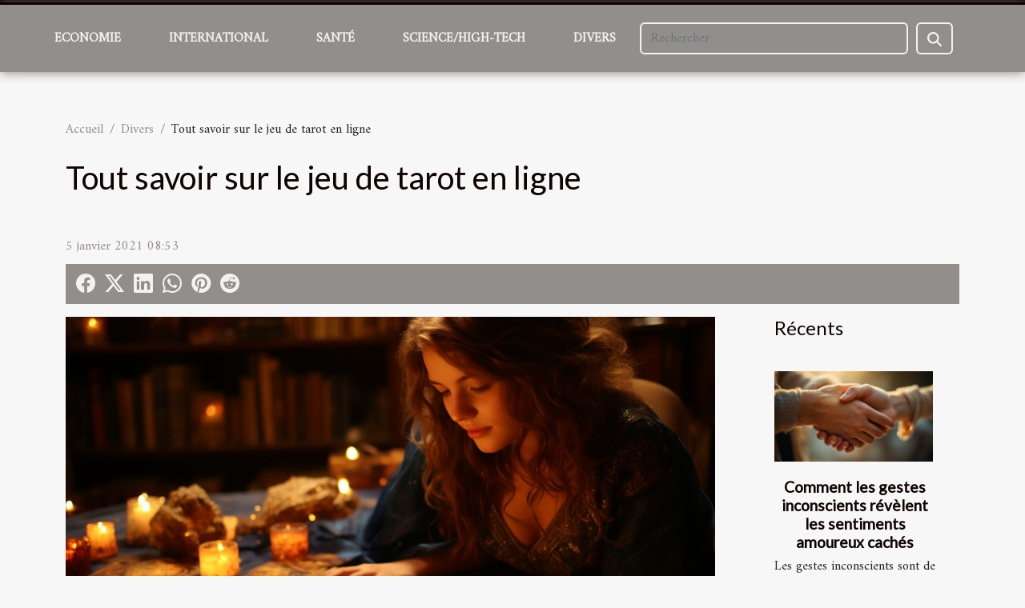

--- FILE ---
content_type: text/html; charset=UTF-8
request_url: https://frichty.com/tout-savoir-sur-le-jeu-de-tarot-en-ligne
body_size: 24247
content:
<!DOCTYPE html>
    <html lang="fr">
<head>
    <meta charset="utf-8">
    <meta name="viewport" content="width=device-width, initial-scale=1">
    <title>Tout savoir sur le jeu de tarot en ligne</title>

<meta name="description" content="">

<meta name="robots" content="all" />
<link rel="icon" type="image/png" href="/favicon.png" />


    <link rel="stylesheet" href="/css/style2.css">
</head>
<body>
    <header>
    <div class="container-fluid fixed-top d-flex justify-content-center">
        <nav class="navbar navbar-expand-xl pt-3">
            <div class="container-fluid">
                <button class="navbar-toggler" type="button" data-bs-toggle="collapse" data-bs-target="#navbarSupportedContent" aria-controls="navbarSupportedContent" aria-expanded="false" aria-label="Toggle navigation">
                    <svg xmlns="http://www.w3.org/2000/svg" fill="currentColor" class="bi bi-list" viewBox="0 0 16 16">
                        <path fill-rule="evenodd" d="M2.5 12a.5.5 0 0 1 .5-.5h10a.5.5 0 0 1 0 1H3a.5.5 0 0 1-.5-.5m0-4a.5.5 0 0 1 .5-.5h10a.5.5 0 0 1 0 1H3a.5.5 0 0 1-.5-.5m0-4a.5.5 0 0 1 .5-.5h10a.5.5 0 0 1 0 1H3a.5.5 0 0 1-.5-.5"></path>
                    </svg>
                </button>
                <div class="collapse navbar-collapse" id="navbarSupportedContent">
                    <ul class="navbar-nav">
                                                    <li class="nav-item">
    <a href="/economie" class="nav-link">Economie</a>
    </li>
                                    <li class="nav-item">
    <a href="/international" class="nav-link">International</a>
    </li>
                                    <li class="nav-item">
    <a href="/sante" class="nav-link">Santé</a>
    </li>
                                    <li class="nav-item">
    <a href="/sciencehigh-tech" class="nav-link">Science/High-Tech</a>
    </li>
                                    <li class="nav-item">
    <a href="/divers" class="nav-link">Divers</a>
    </li>
                            </ul>
                    <form class="d-flex" role="search" method="get" action="/search">
    <input type="search" class="form-control"  name="q" placeholder="Rechercher" aria-label="Rechercher"  pattern=".*\S.*" required>
    <button type="submit" class="btn">
        <svg xmlns="http://www.w3.org/2000/svg" width="18px" height="18px" fill="currentColor" viewBox="0 0 512 512">
                    <path d="M416 208c0 45.9-14.9 88.3-40 122.7L502.6 457.4c12.5 12.5 12.5 32.8 0 45.3s-32.8 12.5-45.3 0L330.7 376c-34.4 25.2-76.8 40-122.7 40C93.1 416 0 322.9 0 208S93.1 0 208 0S416 93.1 416 208zM208 352a144 144 0 1 0 0-288 144 144 0 1 0 0 288z"/>
                </svg>
    </button>
</form>
                </div>
            </div>
        </nav>
    </div>
</header>
<div class="container">
        <nav aria-label="breadcrumb"
               style="--bs-breadcrumb-divider: '/';" >
            <ol class="breadcrumb">
                <li class="breadcrumb-item"><a href="/">Accueil</a></li>
                                    <li class="breadcrumb-item  active ">
                        <a href="/divers" title="Divers">Divers</a>                    </li>
                                <li class="breadcrumb-item">
                    Tout savoir sur le jeu de tarot en ligne                </li>
            </ol>
        </nav>
    </div>
<div class="container-fluid">
    <main class="container sidebar-default mt-2">
        <div class="row">

                            <h1>
                    Tout savoir sur le jeu de tarot en ligne                </h1>
            
            <fieldset><time datetime="2021-01-05 08:53:23">5 janvier 2021 08:53</time>                <ul>
                    <li><a href="https://www.facebook.com/sharer.php?u=https://frichty.com/tout-savoir-sur-le-jeu-de-tarot-en-ligne" rel="nofollow" target="_blank"><i class="social-facebook"></i></a></li>
                    <li><a href="https://twitter.com/share?url=https://frichty.com/tout-savoir-sur-le-jeu-de-tarot-en-ligne&amp;text=Tout savoir sur le jeu de tarot en ligne" rel="nofollow" target="_blank"><i class="social-twitter"></i></a></li>
                    <li><a href="https://www.linkedin.com/shareArticle?url=https://frichty.com/tout-savoir-sur-le-jeu-de-tarot-en-ligne&amp;title=Tout savoir sur le jeu de tarot en ligne" rel="nofollow" target="_blank"><i class="social-linkedin"></i></a></li>
                    <li><a href="https://api.whatsapp.com/send?text=Tout savoir sur le jeu de tarot en ligne&amp;https://frichty.com/tout-savoir-sur-le-jeu-de-tarot-en-ligne" rel="nofollow" target="_blank"><i class="social-whatsapp"></i></a></li>
                    <li><a href="https://pinterest.com/pin/create/bookmarklet/?media=/images/tout-savoir-sur-le-jeu-de-tarot-en-ligne.jpeg&amp;url=https://frichty.com/tout-savoir-sur-le-jeu-de-tarot-en-ligne&amp;is_video=0&amp;description=Tout savoir sur le jeu de tarot en ligne" rel="nofollow" target="_blank"><i class="social-pinterest"></i></a></li>
                    <li><a href="https://reddit.com/submit?url=https://frichty.com/tout-savoir-sur-le-jeu-de-tarot-en-ligne&amp;title=Tout savoir sur le jeu de tarot en ligne" rel="nofollow" target="_blank"><i class="social-reddit"></i></a></li>
            </ul></fieldset>
            <div class="col-lg-9 order-1 order-lg-2 col-12 main">
                <img class="img-fluid" src="/images/tout-savoir-sur-le-jeu-de-tarot-en-ligne.jpeg" alt="Tout savoir sur le jeu de tarot en ligne">                                <article class="container main" ><div><p>De nombreuses personnes aiment jouer dans les casinos à des heures creuses. Parallèlement, un certain nombre de jeux font la fierté de ces adeptes des casinos. L’un des jeux les plus emblématiques pour eux demeure celui de tarot. De nos jours, il a énormément évolué et peut se jouer de manière gratuite à volonté. Sans plus attendre, essayons d’en savoir un peu plus sur le jeu de tarot en version gratuite.</p>
<h2 id="anchor_0">Pourquoi jouer au jeu de tarot gratuitement ?</h2>
<p>Le jeu de tarot présente quelques facettes que les novices ne peuvent connaître. Ce jeu de casino, <a href="https://www.jouerautarotgratuit.com/">découvrez le ici</a> sous un angle virtuel. Depuis un moment, vous êtes en mesure de jouer au jeu de tarot en restant à votre domicile. Il faut dire qu’il s’agit là d’une aubaine qui a su conquérir des milliers de fans à travers le monde. En plus, d’innombrables avantages découlent de la mise sur pied de ce jeu : le tarot en ligne.</p>
<p>En effet, grâce au jeu de tarot en ligne, les joueurs arrivent à se perfectionner. C’est par exemple le cas d’une multitude de personnes qui ont appris le jeu de tarot grâce à cette plateforme. Avec le tarot en ligne et gratuitement accessible, vous êtes en mesure de mesurer votre niveau. En d’autres termes, vous êtes en mesure de jouer avec des adversaires à travers le monde. De nouvelles techniques vous sont ainsi dévoilées. Cela rehausse également votre niveau en tarot. La cerise sur le gâteau est que les prérequis de ces jeux de tarot sont à votre portée.</p>
<h2 id="anchor_1">Que faut-il retenir du jeu de tarot ?</h2>
<p>Comme la majorité des jeux, certaines règles sont indispensables pour être un bon joueur. En ce qui concerne ce jeu de tarot, certaines notions sont spécifiques au tarot basique à celui ascenseur. Quant aux autres, elles concernent le tarot jouable à 2, à 3, à 5 et même à 6. Avec un tel nombre de joueurs, il est logique que le jeu de tarot cache beaucoup de secrets.</p><div></article>            </div>
            <aside class="col-lg-3 order-2 order-lg-2 col-12 aside-right">
                <div class="list-flat-img">
                    <h2>Récents</h2>                            <section>

                    <figure><a href="/comment-les-gestes-inconscients-revelent-les-sentiments-amoureux-caches" title="Comment les gestes inconscients révèlent les sentiments amoureux cachés"><img class="d-block w-100" src="/images/comment-les-gestes-inconscients-revelent-les-sentiments-amoureux-caches.jpeg" alt="Comment les gestes inconscients révèlent les sentiments amoureux cachés"></a></figure>                    
                    <div>
                        <h3><a href="/comment-les-gestes-inconscients-revelent-les-sentiments-amoureux-caches" title="Comment les gestes inconscients révèlent les sentiments amoureux cachés">Comment les gestes inconscients révèlent les sentiments amoureux cachés</a></h3>                        <div>  
Les gestes inconscients sont de véritables fenêtres sur les émotions, souvent plus révélateurs...</div>                    </div>
                </section>
                            <section>

                    <figure><a href="/revitaliser-le-patrimoine-mobilier-techniques-et-benefices" title="Revitaliser le patrimoine mobilier : Techniques et bénéfices"><img class="d-block w-100" src="/images/revitaliser-le-patrimoine-mobilier-techniques-et-benefices.jpg" alt="Revitaliser le patrimoine mobilier : Techniques et bénéfices"></a></figure>                    
                    <div>
                        <h3><a href="/revitaliser-le-patrimoine-mobilier-techniques-et-benefices" title="Revitaliser le patrimoine mobilier : Techniques et bénéfices">Revitaliser le patrimoine mobilier : Techniques et bénéfices</a></h3>                        <div>Redécouvrir la valeur des biens anciens, c’est aussi leur offrir une seconde vie grâce à des...</div>                    </div>
                </section>
                            <section>

                    <figure><a href="/secrets-pour-choisir-les-meilleurs-themes-de-fete-pour-celebrer-une-naissance" title="Secrets pour choisir les meilleurs thèmes de fête pour célébrer une naissance"><img class="d-block w-100" src="/images/secrets-pour-choisir-les-meilleurs-themes-de-fete-pour-celebrer-une-naissance.jpg" alt="Secrets pour choisir les meilleurs thèmes de fête pour célébrer une naissance"></a></figure>                    
                    <div>
                        <h3><a href="/secrets-pour-choisir-les-meilleurs-themes-de-fete-pour-celebrer-une-naissance" title="Secrets pour choisir les meilleurs thèmes de fête pour célébrer une naissance">Secrets pour choisir les meilleurs thèmes de fête pour célébrer une naissance</a></h3>                        <div>
Accueillir un nouveau-né est un moment exceptionnel qui mérite une célébration à la hauteur de...</div>                    </div>
                </section>
                                    </div>
            </aside>
        </div>
        <div class="container pages-list-default">
        <h2>Similaire</h2>                    <section>
                <div class="row">
                    <div class="col-sm-3">
                        <a href="/secrets-pour-choisir-les-meilleurs-themes-de-fete-pour-celebrer-une-naissance" title="Secrets pour choisir les meilleurs thèmes de fête pour célébrer une naissance"><img class="float-start img-fluid" src="/images/secrets-pour-choisir-les-meilleurs-themes-de-fete-pour-celebrer-une-naissance.jpg" alt="Secrets pour choisir les meilleurs thèmes de fête pour célébrer une naissance"></a>                    </div>
                    <div class="col-sm-9 "> 
                        <h3><a href="/secrets-pour-choisir-les-meilleurs-themes-de-fete-pour-celebrer-une-naissance" title="Secrets pour choisir les meilleurs thèmes de fête pour célébrer une naissance">Secrets pour choisir les meilleurs thèmes de fête pour célébrer une naissance</a></h3>                        <time datetime="2025-11-25 21:48:08">25 novembre 2025 21:48</time>                        <div>
Accueillir un nouveau-né est un moment exceptionnel qui mérite une célébration à la hauteur de l’événement. Trouver le thème idéal pour une fête de naissance peut sembler complexe, cependant il existe des astuces pour transformer cette étape en un jeu d’enfant. Cet article dévoile des secrets pour vous guider dans le choix du meilleur univers festif, afin de marquer les esprits et créer des souvenirs inoubliables. Découvrez dans les paragraphes suivants des conseils essentiels, des tendances actuelles et des idées originales pour organiser une fête unique.
Choisir un thème intemporel
Opter pour un thème indémodable lors d’une fête de naissance offre de nombreux avantages à l’organisateur soucieux de créer un événement mémorable. Un choix judicieux garantit une décoration cohérente et...<!--    <time datetime="2025-11-25 21:48:08">25 novembre 2025 21:48</time> --></div>                                            </div>
                </div>

            </section>
                    <section>
                <div class="row">
                    <div class="col-sm-3">
                        <a href="/comment-organiser-un-evenement-de-karting-inoubliable-pour-votre-equipe" title="Comment organiser un événement de karting inoubliable pour votre équipe ?"><img class="float-start img-fluid" src="/images/comment-organiser-un-evenement-de-karting-inoubliable-pour-votre-equipe.jpg" alt="Comment organiser un événement de karting inoubliable pour votre équipe ?"></a>                    </div>
                    <div class="col-sm-9 "> 
                        <h3><a href="/comment-organiser-un-evenement-de-karting-inoubliable-pour-votre-equipe" title="Comment organiser un événement de karting inoubliable pour votre équipe ?">Comment organiser un événement de karting inoubliable pour votre équipe ?</a></h3>                        <time datetime="2025-10-07 00:38:05">7 octobre 2025 00:38</time>                        <div>
Envie de souder votre équipe autour d’une expérience palpitante et originale ? Organiser un événement de karting peut transformer une simple journée en un souvenir marquant, fédérateur et motivant. Découvrez dans cet article toutes les astuces pour préparer une journée karting inoubliable qui dynamisera votre groupe et renforcera la cohésion. Poursuivez votre lecture pour percer les secrets d’une organisation réussie et inspirer vos collaborateurs.
Choisir le bon circuit
Lors de l’organisation karting pour un événement de team building, le choix du circuit kart doit se faire avec attention pour garantir à la fois la sécurité événement et l’expérience des participants. Portez une vigilance particulière à l’homologation du lieu incentive : un circuit officiellement homologué répondra aux...<!--    <time datetime="2025-10-07 00:38:05">7 octobre 2025 00:38</time> --></div>                                            </div>
                </div>

            </section>
                    <section>
                <div class="row">
                    <div class="col-sm-3">
                        <a href="/optimisation-de-lespace-dans-les-jardins-urbains" title="Optimisation de l&#039;espace dans les jardins urbains"><img class="float-start img-fluid" src="/images/optimisation-de-lespace-dans-les-jardins-urbains.jpeg" alt="Optimisation de l&#039;espace dans les jardins urbains"></a>                    </div>
                    <div class="col-sm-9 "> 
                        <h3><a href="/optimisation-de-lespace-dans-les-jardins-urbains" title="Optimisation de l&#039;espace dans les jardins urbains">Optimisation de l'espace dans les jardins urbains</a></h3>                        <time datetime="2025-08-08 23:48:07">8 août 2025 23:48</time>                        <div>
Dans un contexte urbain où chaque mètre carré compte, aménager un jardin peut sembler complexe. Pourtant, des solutions ingénieuses existent pour tirer profit du moindre espace disponible et créer un véritable havre de verdure en pleine ville. Découvrez les stratégies incontournables pour sublimer votre coin de nature et optimiser chaque centimètre de votre jardin urbain.
Maximiser l’utilisation verticale
Dans un jardin urbain, l’optimisation de l’espace passe souvent par la culture verticale, une stratégie incontournable pour les environnements restreints. L’exploitation des supports muraux, des treillis et des structures modulaires permet non seulement de multiplier les plantations, mais aussi d’embellir les murs souvent laissés inutilisés. Les murs végétalisés constituent une...<!--    <time datetime="2025-08-08 23:48:07">8 août 2025 23:48</time> --></div>                                            </div>
                </div>

            </section>
                    <section>
                <div class="row">
                    <div class="col-sm-3">
                        <a href="/optimiser-lespace-sous-escaliers-pour-un-rangement-deco-et-pratique" title="Optimiser l&#039;espace sous escaliers pour un rangement déco et pratique"><img class="float-start img-fluid" src="/images/optimiser-lespace-sous-escaliers-pour-un-rangement-deco-et-pratique.jpeg" alt="Optimiser l&#039;espace sous escaliers pour un rangement déco et pratique"></a>                    </div>
                    <div class="col-sm-9 "> 
                        <h3><a href="/optimiser-lespace-sous-escaliers-pour-un-rangement-deco-et-pratique" title="Optimiser l&#039;espace sous escaliers pour un rangement déco et pratique">Optimiser l'espace sous escaliers pour un rangement déco et pratique</a></h3>                        <time datetime="2025-06-12 10:00:07">12 juin 2025 10:00</time>                        <div>
Aménager l’espace sous un escalier offre de nombreuses possibilités pour gagner de la place tout en apportant une touche esthétique à votre intérieur. Souvent négligé, cet espace atypique regorge de potentiel pour créer un rangement à la fois pratique et décoratif. Découvrez dans les prochains paragraphes des idées inspirantes et des conseils d’expert pour transformer cet endroit en véritable atout pour votre maison.
Comprendre le potentiel sous l’escalier
L’espace sous escalier, souvent négligé dans l’intérieur, peut pourtant devenir un atout majeur si l’on sait en révéler tout le potentiel. Pour optimiser ce volume, une première étape s’impose : effectuer une analyse méthodique des contraintes techniques. Il convient de mesurer précisément la hauteur sous marche, la profondeur...<!--    <time datetime="2025-06-12 10:00:07">12 juin 2025 10:00</time> --></div>                                            </div>
                </div>

            </section>
                    <section>
                <div class="row">
                    <div class="col-sm-3">
                        <a href="/comment-integrer-le-bois-massif-dans-un-decor-moderne" title="Comment intégrer le bois massif dans un décor moderne ?"><img class="float-start img-fluid" src="/images/comment-integrer-le-bois-massif-dans-un-decor-moderne.jpg" alt="Comment intégrer le bois massif dans un décor moderne ?"></a>                    </div>
                    <div class="col-sm-9 "> 
                        <h3><a href="/comment-integrer-le-bois-massif-dans-un-decor-moderne" title="Comment intégrer le bois massif dans un décor moderne ?">Comment intégrer le bois massif dans un décor moderne ?</a></h3>                        <time datetime="2025-05-05 16:48:21">5 mai 2025 16:48</time>                        <div>
L'alliance du bois massif et du design moderne crée un équilibre harmonieux entre chaleur et minimalisme. Dans un monde où les tendances éphémères laissent place à la recherche d'authenticité et de durabilité, le bois massif s'impose comme un choix de prédilection pour les amateurs de décoration intérieure. Cet écrit explore diverses manières d'intégrer le bois massif dans un décor contemporain, sans compromettre l'élégance et la modernité de l'espace. Découvrez comment marier les textures, les couleurs et les formes pour un intérieur à la fois moderne et intemporel.
Intégration du bois dans les meubles
L'adoption de meubles en bois massif constitue une démarche pertinente pour insuffler un souffle de naturel dans un intérieur au design moderne. La clé réside dans la simplicité des...<!--    <time datetime="2025-05-05 16:48:21">5 mai 2025 16:48</time> --></div>                                            </div>
                </div>

            </section>
                    <section>
                <div class="row">
                    <div class="col-sm-3">
                        <a href="/conseils-pour-preparer-une-seance-photo-de-famille-reussie" title="Conseils pour préparer une séance photo de famille réussie"><img class="float-start img-fluid" src="/images/conseils-pour-preparer-une-seance-photo-de-famille-reussie.jpeg" alt="Conseils pour préparer une séance photo de famille réussie"></a>                    </div>
                    <div class="col-sm-9 "> 
                        <h3><a href="/conseils-pour-preparer-une-seance-photo-de-famille-reussie" title="Conseils pour préparer une séance photo de famille réussie">Conseils pour préparer une séance photo de famille réussie</a></h3>                        <time datetime="2025-04-13 01:48:05">13 avril 2025 01:48</time>                        <div>
Capturer l'essence des liens familiaux à travers l'objectif peut être une expérience enrichissante et mémorable. Une séance photo en famille est plus qu'une simple série de clichés ; c'est la cristallisation de moments précieux et le reflet d'une histoire commune. Cet article se propose de guider chacun dans la préparation de cette aventure visuelle, en mettant en lumière des astuces pour garantir son succès. Laissez-vous inspirer pour immortaliser votre patrimoine familial avec art et authenticité.
Choix du lieu et de l'heure
La sélection d'un cadre idéal est primordiale pour instaurer l'ambiance souhaitée lors d'une séance photo de famille. Prenez en considération la lumière naturelle, l'accessibilité et la signification personnelle du lieu. Privilégiez les heures dorées pour une...<!--    <time datetime="2025-04-13 01:48:05">13 avril 2025 01:48</time> --></div>                                            </div>
                </div>

            </section>
                    <section>
                <div class="row">
                    <div class="col-sm-3">
                        <a href="/explorez-lart-de-lumeshu-histoire-preparation-et-accords-parfaits" title="Explorez l&#039;art de l&#039;umeshu : histoire, préparation et accords parfaits"><img class="float-start img-fluid" src="/images/explorez-lart-de-lumeshu-histoire-preparation-et-accords-parfaits.jpeg" alt="Explorez l&#039;art de l&#039;umeshu : histoire, préparation et accords parfaits"></a>                    </div>
                    <div class="col-sm-9 "> 
                        <h3><a href="/explorez-lart-de-lumeshu-histoire-preparation-et-accords-parfaits" title="Explorez l&#039;art de l&#039;umeshu : histoire, préparation et accords parfaits">Explorez l'art de l'umeshu : histoire, préparation et accords parfaits</a></h3>                        <time datetime="2025-03-29 00:32:07">29 mars 2025 00:32</time>                        <div>
L'umeshu, ce délicieux nectar japonais, est bien plus qu'un simple alcool fruité : c'est un voyage sensoriel au cœur de traditions ancestrales. Cette liqueur, élaborée à partir de prunes japonaises, éveille les papilles avec sa douceur caractéristique et ses subtils arômes. Découvrons ensemble les secrets de sa fabrication, son histoire riche et les façons harmonieuses de l'intégrer dans notre gastronomie. Laissez-vous transporter par la magie de l'umeshu et percez les mystères de cet art délicat.
Histoire de l'umeshu
L'umeshu, cette liqueur traditionnelle japonaise, prend racine dans un passé lointain, où elle était déjà fabriquée et appréciée par de nombreuses générations. Son histoire débute avec la prune japonaise, un fruit au cœur de cette boisson singulière. Au gré des siècles,...<!--    <time datetime="2025-03-29 00:32:07">29 mars 2025 00:32</time> --></div>                                            </div>
                </div>

            </section>
                    <section>
                <div class="row">
                    <div class="col-sm-3">
                        <a href="/qui-contacter-pour-lentretien-dun-chauffage-au-bois-dans-le-maine-et-loire" title="Qui contacter pour l’entretien d’un chauffage au bois dans le Maine et Loire ?"><img class="float-start img-fluid" src="/images/A-2025-03-07-T144335-347.jpg" alt="Qui contacter pour l’entretien d’un chauffage au bois dans le Maine et Loire ?"></a>                    </div>
                    <div class="col-sm-9 "> 
                        <h3><a href="/qui-contacter-pour-lentretien-dun-chauffage-au-bois-dans-le-maine-et-loire" title="Qui contacter pour l’entretien d’un chauffage au bois dans le Maine et Loire ?">Qui contacter pour l’entretien d’un chauffage au bois dans le Maine et Loire ?</a></h3>                        <time datetime="2025-03-07 14:46:02">7 mars 2025 14:46</time>                        <div>Pour l’entretien d’un chauffage au bois, entre les différentes solutions possibles et les exigences techniques, il est essentiel de faire appel à un professionnel qualifié, qui saura vous conseiller, assurer une intervention conforme aux normes et garantir un résultat optimal. Mais à qui s’adresser pour un service fiable et de qualité dans le Maine-et-Loire ? Plusieurs entreprises proposent ce type de prestation, mais certaines se démarquent par leur expertise et leur sérieux. Parmi elles, Les Compagnons Ramoneurs sont une référence incontournable dans la région !Les Compagnons Ramoneurs, une référence pour l’entretien d’un chauffage au bois dans le Maine-et-LoirePour l’entretien d’un chauffage au bois dans le Maine-et-Loire, Les Compagnons Ramoneurs est une société de référence,...<!--    <time datetime="2025-03-07 14:46:02">7 mars 2025 14:46</time> --></div>                                            </div>
                </div>

            </section>
                    <section>
                <div class="row">
                    <div class="col-sm-3">
                        <a href="/comment-marier-les-saveurs-du-saumon-et-de-la-betterave-en-cuisine" title="Comment marier les saveurs du saumon et de la betterave en cuisine"><img class="float-start img-fluid" src="/images/comment-marier-les-saveurs-du-saumon-et-de-la-betterave-en-cuisine.jpg" alt="Comment marier les saveurs du saumon et de la betterave en cuisine"></a>                    </div>
                    <div class="col-sm-9 "> 
                        <h3><a href="/comment-marier-les-saveurs-du-saumon-et-de-la-betterave-en-cuisine" title="Comment marier les saveurs du saumon et de la betterave en cuisine">Comment marier les saveurs du saumon et de la betterave en cuisine</a></h3>                        <time datetime="2024-11-29 21:10:05">29 novembre 2024 21:10</time>                        <div>
La rencontre des saveurs en cuisine peut s'apparenter à une véritable danse, où chaque ingrédient doit trouver sa place pour créer une harmonie parfaite. Le saumon et la betterave, deux produits aux caractéristiques gustatives affirmées, révèlent un potentiel insoupçonné lorsqu'ils sont judicieusement associés. Cet alliage de saveurs, à la fois terre et mer, promet une aventure culinaire inédite. Laissez-vous guider pour découvrir comment marier le goût délicat et riche en oméga-3 du saumon à la douceur sucrée et aux nuances terreuses de la betterave, et révélez le meilleur de ces deux mets dans vos assiettes.
Les accords de base
L'association saumon betterave repose sur une harmonie de goûts où la douceur betterave vient équilibrer l'onctuosité du saumon. Ce mariage culinaire tient aux...<!--    <time datetime="2024-11-29 21:10:05">29 novembre 2024 21:10</time> --></div>                                            </div>
                </div>

            </section>
                    <section>
                <div class="row">
                    <div class="col-sm-3">
                        <a href="/comment-les-residences-etudiantes-modernes-favorisent-la-reussite-scolaire" title="Comment les résidences étudiantes modernes favorisent la réussite scolaire"><img class="float-start img-fluid" src="/images/comment-les-residences-etudiantes-modernes-favorisent-la-reussite-scolaire.jpeg" alt="Comment les résidences étudiantes modernes favorisent la réussite scolaire"></a>                    </div>
                    <div class="col-sm-9 "> 
                        <h3><a href="/comment-les-residences-etudiantes-modernes-favorisent-la-reussite-scolaire" title="Comment les résidences étudiantes modernes favorisent la réussite scolaire">Comment les résidences étudiantes modernes favorisent la réussite scolaire</a></h3>                        <time datetime="2024-10-22 01:16:02">22 octobre 2024 01:16</time>                        <div>
L'environnement dans lequel les étudiants poursuivent leurs études joue un rôle non négligeable dans leur réussite académique. Les résidences étudiantes modernes, avec leurs aménagements et services dédiés, se présentent comme des catalyseurs d'épanouissement et de performance scolaire. Cet texte s'articule autour des manières dont ces espaces de vie sont conçus pour favoriser la concentration, le bien-être et l'interaction sociale, éléments déterminants pour le parcours universitaire des étudiants. Découvrons ensemble comment ces habitats intelligents et adaptés peuvent transformer l'expérience universitaire.
L'importance de l'ergonomie et du confort
L'ergonomie dans les résidences étudiantes joue un rôle prépondérant dans la réussite scolaire des occupants. Un mobilier adapté...<!--    <time datetime="2024-10-22 01:16:02">22 octobre 2024 01:16</time> --></div>                                            </div>
                </div>

            </section>
                    <section>
                <div class="row">
                    <div class="col-sm-3">
                        <a href="/comment-choisir-une-guitare-classique-electro-acoustique-pour-debutants" title="Comment choisir une guitare classique électro-acoustique pour débutants"><img class="float-start img-fluid" src="/images/comment-choisir-une-guitare-classique-electro-acoustique-pour-debutants.jpeg" alt="Comment choisir une guitare classique électro-acoustique pour débutants"></a>                    </div>
                    <div class="col-sm-9 "> 
                        <h3><a href="/comment-choisir-une-guitare-classique-electro-acoustique-pour-debutants" title="Comment choisir une guitare classique électro-acoustique pour débutants">Comment choisir une guitare classique électro-acoustique pour débutants</a></h3>                        <time datetime="2024-09-14 09:44:04">14 septembre 2024 09:44</time>                        <div>
L'entrée dans le monde de la musique s'accompagne souvent de la quête d'un instrument adéquat. Choisir une guitare classique électro-acoustique pour débutant peut s'avérer être un parcours semé d'interrogations. Cet écrit vise à éclairer les futurs guitaristes sur les critères à considérer pour trouver l'instrument qui accompagnera leurs premiers accords et mélodies et les aidera à s'épanouir dans leur pratique musicale.
Comprendre les caractéristiques d'une guitare classique électro-acoustique
Choisir une guitare classique électro-acoustique pour débutants implique de saisir les nuances qui distinguent cet instrument d'une guitare acoustique traditionnelle. La présence d'un transducteur, ou capteur, permet de convertir les vibrations des cordes en signaux électriques. Le...<!--    <time datetime="2024-09-14 09:44:04">14 septembre 2024 09:44</time> --></div>                                            </div>
                </div>

            </section>
                    <section>
                <div class="row">
                    <div class="col-sm-3">
                        <a href="/quelles-sont-les-specificites-des-parfums-de-grasse-pour-bougie-sans-cmr" title="Quelles sont les spécificités des parfums de Grasse pour bougie sans CMR ?"><img class="float-start img-fluid" src="/images/nos-parfums.jpeg" alt="Quelles sont les spécificités des parfums de Grasse pour bougie sans CMR ?"></a>                    </div>
                    <div class="col-sm-9 "> 
                        <h3><a href="/quelles-sont-les-specificites-des-parfums-de-grasse-pour-bougie-sans-cmr" title="Quelles sont les spécificités des parfums de Grasse pour bougie sans CMR ?">Quelles sont les spécificités des parfums de Grasse pour bougie sans CMR ?</a></h3>                        <time datetime="2024-09-06 10:42:02">6 septembre 2024 10:42</time>                        <div>Le parfum de Grasse incarne l'essence même de l'art de la parfumerie. Toutefois, lorsque ces fragrances sont conçues pour des bougies, l'absence de substances classées CMR (Cancérigènes, Mutagènes ou Reprotoxiques) devient un critère primordial. Mais qu'est-ce qui distingue un parfum de Grasse sans CMR de ses concurrents ? Quelles sont les spécificités qui le rendent unique, tout en étant respectueux des normes de sécurité ?Les 5 principales spécificités des parfums de Grasse pour bougie sans CMRLes parfums de Grasse sans CMR se caractérisent par des qualités qui vont bien au-delà de leur simple composition olfactive. Voici cinq spécificités majeures qui les différencient et en font des choix privilégiés pour les créateurs de bougies.Utilisation de matières premières rigoureusement...<!--    <time datetime="2024-09-06 10:42:02">6 septembre 2024 10:42</time> --></div>                                            </div>
                </div>

            </section>
                    <section>
                <div class="row">
                    <div class="col-sm-3">
                        <a href="/les-avantages-de-lisolation-thermique-pour-votre-toit" title="Les avantages de l&#039;isolation thermique pour votre toit"><img class="float-start img-fluid" src="/images/les-avantages-de-lisolation-thermique-pour-votre-toit.jpg" alt="Les avantages de l&#039;isolation thermique pour votre toit"></a>                    </div>
                    <div class="col-sm-9 "> 
                        <h3><a href="/les-avantages-de-lisolation-thermique-pour-votre-toit" title="Les avantages de l&#039;isolation thermique pour votre toit">Les avantages de l'isolation thermique pour votre toit</a></h3>                        <time datetime="2024-08-14 23:00:06">14 août 2024 23:00</time>                        <div>
La toiture représente un élément clé de la performance énergétique d'une habitation. Optimiser son isolation thermique est une démarche qui allie confort intérieur et économies d'énergie. Découvrez, au fil de cet exposé, pourquoi l'investissement dans une bonne isolation de votre toit peut transformer votre expérience de vie tout en participant à la préservation de notre environnement.    
L'importance de l'isolation thermique pour la toiture
La performance énergétique d'une habitation est grandement influencée par la qualité de son isolation thermique de toiture. En effet, une isolation optimale permet de réduire significativement les déperditions thermiques, qui sont les pertes de chaleur s'échappant par le toit. En hiver, cela maintient la chaleur à l'intérieur, augmentant par la...<!--    <time datetime="2024-08-14 23:00:06">14 août 2024 23:00</time> --></div>                                            </div>
                </div>

            </section>
                    <section>
                <div class="row">
                    <div class="col-sm-3">
                        <a href="/exploration-des-tendances-actuelles-et-classiques-des-produits-derives-dans-un-univers-fantastique" title="Exploration des tendances actuelles et classiques des produits dérivés dans un univers fantastique"><img class="float-start img-fluid" src="/images/exploration-des-tendances-actuelles-et-classiques-des-produits-derives-dans-un-univers-fantastique.jpeg" alt="Exploration des tendances actuelles et classiques des produits dérivés dans un univers fantastique"></a>                    </div>
                    <div class="col-sm-9 "> 
                        <h3><a href="/exploration-des-tendances-actuelles-et-classiques-des-produits-derives-dans-un-univers-fantastique" title="Exploration des tendances actuelles et classiques des produits dérivés dans un univers fantastique">Exploration des tendances actuelles et classiques des produits dérivés dans un univers fantastique</a></h3>                        <time datetime="2024-06-10 02:41:50">10 juin 2024 02:41</time>                        <div>
L'univers fantastique est une terre fertile pour l'imagination, où les objets et les artefacts détiennent des pouvoirs insoupçonnés et captivent les esprits de tous âges. À travers les âges, ces mondes ont donné naissance à une pléthore de produits dérivés, devenant ainsi un phénomène culturel et commercial incontournable. Du simple objet de collection à l'accessoire de mode, chaque produit dérivé porte en lui une parcelle de magie et d'aventure. Cet univers, où le réel côtoie le surnaturel, crée des tendances qui évoluent avec le temps tout en s'inspirant des classiques indémodables. Découvrez les influences actuelles et traditionnelles qui façonnent le monde des produits dérivés dans cet univers enchanteur. Plongez dans un monde où la frontière entre la réalité et la fantaisie...<!--    <time datetime="2024-06-10 02:41:50">10 juin 2024 02:41</time> --></div>                                            </div>
                </div>

            </section>
                    <section>
                <div class="row">
                    <div class="col-sm-3">
                        <a href="/les-differentes-utilisations-des-ballons-publicitaires-dans-les-evenements" title="Les différentes utilisations des ballons publicitaires dans les événements"><img class="float-start img-fluid" src="/images/les-differentes-utilisations-des-ballons-publicitaires-dans-les-evenements.jpeg" alt="Les différentes utilisations des ballons publicitaires dans les événements"></a>                    </div>
                    <div class="col-sm-9 "> 
                        <h3><a href="/les-differentes-utilisations-des-ballons-publicitaires-dans-les-evenements" title="Les différentes utilisations des ballons publicitaires dans les événements">Les différentes utilisations des ballons publicitaires dans les événements</a></h3>                        <time datetime="2024-04-26 00:02:06">26 avril 2024 00:02</time>                        <div>
Dans le monde effervescent du marketing et de la communication événementielle, les ballons publicitaires se taillent une place de choix au sein des stratégies visuelles. Ces sphères colorées flottant dans les airs ne sont pas seulement synonymes de festivités, mais aussi de vecteurs publicitaires à fort potentiel. Loin d'être de simples décorations, ils incarnent une manière originale et impactante de capter l'attention, de véhiculer un message et de renforcer l'identité d'une marque. Les organisateurs d'événements exploitent leur polyvalence pour créer des ambiances uniques et mémorables. Ce billet de blog propose une plongée dans l'univers des ballons publicitaires et explore les différentes manières dont ils peuvent être utilisés pour dynamiser tout type d'événement. Laissez-vous...<!--    <time datetime="2024-04-26 00:02:06">26 avril 2024 00:02</time> --></div>                                            </div>
                </div>

            </section>
                    <section>
                <div class="row">
                    <div class="col-sm-3">
                        <a href="/reglementations-et-bonnes-pratiques-pour-lutilisation-des-chambres-froides-dans-lindustrie" title="Réglementations et bonnes pratiques pour l&#039;utilisation des chambres froides dans l&#039;industrie"><img class="float-start img-fluid" src="/images/reglementations-et-bonnes-pratiques-pour-lutilisation-des-chambres-froides-dans-lindustrie.jpg" alt="Réglementations et bonnes pratiques pour l&#039;utilisation des chambres froides dans l&#039;industrie"></a>                    </div>
                    <div class="col-sm-9 "> 
                        <h3><a href="/reglementations-et-bonnes-pratiques-pour-lutilisation-des-chambres-froides-dans-lindustrie" title="Réglementations et bonnes pratiques pour l&#039;utilisation des chambres froides dans l&#039;industrie">Réglementations et bonnes pratiques pour l'utilisation des chambres froides dans l'industrie</a></h3>                        <time datetime="2024-03-22 16:18:05">22 mars 2024 16:18</time>                        <div>
La chambre froide est un élément central des industries nécessitant la conservation de produits à température contrôlée. Elle permet de maintenir la fraîcheur des aliments, l'intégrité des médicaments et la stabilité des composés chimiques. Dans un contexte où la sécurité et la qualité sont des enjeux majeurs, il est vital de comprendre et d'appliquer les réglementations et les bonnes pratiques qui régissent leur utilisation. Ce texte a pour ambition de vous éclairer sur les normes en vigueur et sur les méthodes optimales pour exploiter ces espaces de conservation. Que vous soyez professionnel dans l'agroalimentaire, la pharmacie ou tout autre secteur concerné, une gestion rigoureuse de votre chambre froide est synonyme de garantie de qualité. Plongez dans les lignes qui suivent pour...<!--    <time datetime="2024-03-22 16:18:05">22 mars 2024 16:18</time> --></div>                                            </div>
                </div>

            </section>
                    <section>
                <div class="row">
                    <div class="col-sm-3">
                        <a href="/quelle-est-la-difference-entre-une-regie-davance-et-de-recette" title="Quelle est la différence entre une régie d’avance et de recette ?"><img class="float-start img-fluid" src="/images/quelle-est-la-difference-entre-une-regie-davance-et-de-recette.jpeg" alt="Quelle est la différence entre une régie d’avance et de recette ?"></a>                    </div>
                    <div class="col-sm-9 "> 
                        <h3><a href="/quelle-est-la-difference-entre-une-regie-davance-et-de-recette" title="Quelle est la différence entre une régie d’avance et de recette ?">Quelle est la différence entre une régie d’avance et de recette ?</a></h3>                        <time datetime="2023-12-24 00:00:02">24 décembre 2023 00:00</time>                        <div>Pour toutes sociétés qui se respectent, il est primordial d’avoir un mécanisme financier spécifique pour la gestion des paiements et encaissements d’argent. On distingue donc dans plusieurs entreprises publiques ces mécanismes qui ont pour nom respectif, la régie d’avance et de recette. Découvrez ici la différence qui existe entre ces deux concepts.Qu’est-ce qu’une régie d’avance et de recette ?Les organismes publics pour gérer les paiements et les encaissements d’argent utilisent un mécanisme très efficace. Il s’agit d’une régie d’avance et recette qui permet la collecte des fonds afin de financer les activités de ces organismes.Le fonctionnement de la régie d’avance et de recette est relativement simple. Néanmoins, sur la page https://www.comptactu...<!--    <time datetime="2023-12-24 00:00:02">24 décembre 2023 00:00</time> --></div>                                            </div>
                </div>

            </section>
                    <section>
                <div class="row">
                    <div class="col-sm-3">
                        <a href="/a-quoi-sert-la-plateforme-stopcovid1" title="À quoi sert la plateforme StopCovid19 ?"><img class="float-start img-fluid" src="/images/a-quoi-sert-la-plateforme-stopcovid19.jpeg" alt="À quoi sert la plateforme StopCovid19 ?"></a>                    </div>
                    <div class="col-sm-9 "> 
                        <h3><a href="/a-quoi-sert-la-plateforme-stopcovid1" title="À quoi sert la plateforme StopCovid19 ?">À quoi sert la plateforme StopCovid19 ?</a></h3>                        <time datetime="2023-10-30 16:24:31">30 octobre 2023 16:24</time>                        <div>Il est indéniable que le Covid-19 est une vilaine maladie qui a causé beaucoup de dommages dans tout le monde entier. Pour freiner sa propagation, plusieurs mesures efficaces ont été prises par les gouvernements afin de protéger les habitants. On n’en dira pas moins du gouvernement Français qui est très sensible à la santé et au bien-être de sa population. En effet, hormis le confinement, une plateforme dénommée StopCovid19 a été mise en place en France depuis l’avènement du Coronavirus. À quoi sert cette plateforme ?
StopCovid19, une plateforme multi-acteurs crée pour lutter contre le Coronavirus
Face à la situation sanitaire qui tourmente le monde depuis la fin de l’année 2019, les professionnels de la santé à divers niveaux ont installé la plateforme StopCovid19. Elle a pour but...<!--    <time datetime="2023-10-30 16:24:31">30 octobre 2023 16:24</time> --></div>                                            </div>
                </div>

            </section>
                    <section>
                <div class="row">
                    <div class="col-sm-3">
                        <a href="/pourquoi-utiliser-un-purificateur-dair" title="Pourquoi utiliser un purificateur d’air ?"><img class="float-start img-fluid" src="/images/pourquoi-utiliser-un-purificateur-dair.jpg" alt="Pourquoi utiliser un purificateur d’air ?"></a>                    </div>
                    <div class="col-sm-9 "> 
                        <h3><a href="/pourquoi-utiliser-un-purificateur-dair" title="Pourquoi utiliser un purificateur d’air ?">Pourquoi utiliser un purificateur d’air ?</a></h3>                        <time datetime="2023-10-30 16:24:30">30 octobre 2023 16:24</time>                        <div>La pollution de l’environnement n’est rien comparée à la pollution dans laquelle vous vivez chez vous. Cela veut tout simplement signifier que l’air respiré dans votre maison peut être plus pollué que l’air du dehors. C’est donc dans l’optique de vous aider à avoir un environnement sain que les purificateurs d’air ont été créés. Quelle est alors l’utilité d’un purificateur d’air ? Découvrez-le ici.
Importance de l’utilisation d’un purificateur d’air
Un purificateur d’air est un appareil dont l’utilisation est destinée à résoudre les problèmes de pollutions domestiques et industrielles. Il sert ainsi à purifier l’air d’une pièce en absorbant ou en filtrant une grande partie des produits polluants qu’ils renferment. Vous devriez donc faire très attention, car ces polluants peuvent être...<!--    <time datetime="2023-10-30 16:24:30">30 octobre 2023 16:24</time> --></div>                                            </div>
                </div>

            </section>
                    <section>
                <div class="row">
                    <div class="col-sm-3">
                        <a href="/que-faut-il-savoir-sur-happytal" title="Que faut-il savoir sur happytal ?"><img class="float-start img-fluid" src="/images/que-faut-il-savoir-sur-happytal.jpeg" alt="Que faut-il savoir sur happytal ?"></a>                    </div>
                    <div class="col-sm-9 "> 
                        <h3><a href="/que-faut-il-savoir-sur-happytal" title="Que faut-il savoir sur happytal ?">Que faut-il savoir sur happytal ?</a></h3>                        <time datetime="2023-10-30 16:24:28">30 octobre 2023 16:24</time>                        <div>Lorsque le corps humain est affaibli à cause d’une maladie ou d’un quelconque accident, une hospitalisation est indispensable pour la récupération du corps. Mais le temps d’hospitalisation n’est souvent pas un moment agréable. Alors pour vous accompagner pendant vos périodes d’hospitalisation, une entreprise est mise sur pied pour vous porter assistance pendant et après l’hospitalisation. Vous aurez dans cet article des informations nécessaires pour vous permettre de mieux connaître happytal.
Qu’est-ce happytal ?
Né en France depuis 2013, happytal
est une entreprise qui se retrouve déjà dans plus de 22 hôpitaux de la France. Le principe premier de happytal est de mettre en place une plateforme centralisée sur la mise à disposition de nombreux services pour les patients, leur entourage...<!--    <time datetime="2023-10-30 16:24:28">30 octobre 2023 16:24</time> --></div>                                            </div>
                </div>

            </section>
                    <section>
                <div class="row">
                    <div class="col-sm-3">
                        <a href="/bora-bora-est-elle-vraiment-une-destination-de-rev" title="Bora Bora est-elle vraiment une destination de rêve ?"><img class="float-start img-fluid" src="/images/bora-bora-est-elle-vraiment-une-destination-de-reve.jpg" alt="Bora Bora est-elle vraiment une destination de rêve ?"></a>                    </div>
                    <div class="col-sm-9 "> 
                        <h3><a href="/bora-bora-est-elle-vraiment-une-destination-de-rev" title="Bora Bora est-elle vraiment une destination de rêve ?">Bora Bora est-elle vraiment une destination de rêve ?</a></h3>                        <time datetime="2023-10-30 16:24:27">30 octobre 2023 16:24</time>                        <div>Bora Bora était un volcan, il y a 13 millions d’années. Aujourd’hui, cette île est l’une des plus magnifiques du monde. Pour beaucoup, la beauté de cette île est la raison principale pour laquelle il faut la découvrir. Mais cela suffit-il pour investir dans un voyage à Bora Bora ?
Un paradis sur l’eau
Dès l’arrivée sur les abords de l’île, on voit l’eau défiler. Elle est claire, limpide aux reflets émeraude. En avion, on voit les camaïeus de bleu et de verts se distinguer parfaitement. Mais pour en profiter au maximum, les habitants de l’île ont trouvé une solution parfaite. Il s’agit des hôtels sur pilotis. La beauté du lagon associée au luxe des habitations sur pilotis ont fait de Bora bora la destination la plus romantique de la Polynésie. Dès le réveil, vous pouvez ouvrir votre porte...<!--    <time datetime="2023-10-30 16:24:27">30 octobre 2023 16:24</time> --></div>                                            </div>
                </div>

            </section>
                    <section>
                <div class="row">
                    <div class="col-sm-3">
                        <a href="/maison-de-retraite-comment-choisir" title="Maison de retraite : comment choisir ?"><img class="float-start img-fluid" src="/images/maison-de-retraite-comment-choisir.jpg" alt="Maison de retraite : comment choisir ?"></a>                    </div>
                    <div class="col-sm-9 "> 
                        <h3><a href="/maison-de-retraite-comment-choisir" title="Maison de retraite : comment choisir ?">Maison de retraite : comment choisir ?</a></h3>                        <time datetime="2023-10-30 16:24:23">30 octobre 2023 16:24</time>                        <div>Une maison de retraite est la solution adéquate pour un parent ou toute autre personne âgée dont on ne peut plus prendre suffisamment soin à cause des occupations diverses et surtout de son état. Il en existe plusieurs avec des caractéristiques et des prestations variées. Il convient donc de faire un choix qui correspond aux besoins du retraité. Comment choisir une maison de retraite ? La réponse se trouve ici.
Le type de maison de retraite : les besoins du retraité
Avant de choisir une maison de retraite, il est nécessaire d’évaluer le degré d’autonomie de la personne âgée. Plus elle est âgée, plus elle aura besoin d’assistance. Dans ce cas, les maisons adaptées sont :
&#8211; Les maisons de retraite médicalisées (EHPAD) : pour les personnes âgées handicapées ou ayant une forte...<!--    <time datetime="2023-10-30 16:24:23">30 octobre 2023 16:24</time> --></div>                                            </div>
                </div>

            </section>
                    <section>
                <div class="row">
                    <div class="col-sm-3">
                        <a href="/comment-bien-decorer-sa-maison-modern" title="Comment bien décorer sa maison moderne ?"><img class="float-start img-fluid" src="/images/comment-bien-decorer-sa-maison-moderne.jpg" alt="Comment bien décorer sa maison moderne ?"></a>                    </div>
                    <div class="col-sm-9 "> 
                        <h3><a href="/comment-bien-decorer-sa-maison-modern" title="Comment bien décorer sa maison moderne ?">Comment bien décorer sa maison moderne ?</a></h3>                        <time datetime="2023-10-30 16:24:18">30 octobre 2023 16:24</time>                        <div>Pour bien se sentir chez soi, il est nécessaire de bien décorer sa maison. Du choix des meubles jusqu’au choix des rideaux, la décoration doit être faite de façon minutieuse. Elle nécessite encore plus de minutie lorsqu’il s’agit de la décoration de l’intérieur de votre maison. Dans cet article vous découvrirez comment faire une bonne décoration qui vous fera vous sentir très allaise chez vous.
Quel type de décoration choisir pour votre maison moderne ?
La décoration de sa maison nécessite beaucoup d’attention. Si vous visitez ici, vous découvrirez quelques astuces pour bien décorer votre maison. La décoration ne prend pas seulement en compte l’intérieur de la maison. Mais aussi l’extérieur. Les fleurs, les canapés sur la terrasse, les rideaux, et même l’état de la maison sont autant de...<!--    <time datetime="2023-10-30 16:24:18">30 octobre 2023 16:24</time> --></div>                                            </div>
                </div>

            </section>
                    <section>
                <div class="row">
                    <div class="col-sm-3">
                        <a href="/tout-savoir-sur-lutilite-dune-affiche-carte-du-mond" title="Tout savoir sur l’utilité d’une affiche carte du monde"><img class="float-start img-fluid" src="/images/tout-savoir-sur-lutilite-dune-affiche-carte-du-monde.jpg" alt="Tout savoir sur l’utilité d’une affiche carte du monde"></a>                    </div>
                    <div class="col-sm-9 "> 
                        <h3><a href="/tout-savoir-sur-lutilite-dune-affiche-carte-du-mond" title="Tout savoir sur l’utilité d’une affiche carte du monde">Tout savoir sur l’utilité d’une affiche carte du monde</a></h3>                        <time datetime="2023-10-30 16:24:18">30 octobre 2023 16:24</time>                        <div>À la recherche d’un élément décoratif, la carte du monde est sans doute ce qu’il vous faut. Quelle soit en version colorée ou vintage, elle vous apportera une esthétique et rendra votre environnement très resplendi. Rassurez-vous, vous avez la possibilité de trouver plusieurs modèles sans que vous n’ayez nullement à dépenser assez d’argent. La suite dans cet article.
Pourquoi choisir une carte du monde ?
Tout comme certains sont attirés par le globe terrestre, c’est de la même manière que d’autres préfèrent la carte du monde qui d’ailleurs est abordable. Il vous suffit de voir le site et vous verrez plusieurs références qui sont plus ou moins ludiques en fonction des acquéreurs. En effet en dehors de servir de cadre d’apprentissage pour les enfants, la carte du monde permet de décorer...<!--    <time datetime="2023-10-30 16:24:18">30 octobre 2023 16:24</time> --></div>                                            </div>
                </div>

            </section>
                    <section>
                <div class="row">
                    <div class="col-sm-3">
                        <a href="/comment-recuperer-son-compte-amazon-bloqu" title="Comment récupérer son compte Amazon bloqué ?"><img class="float-start img-fluid" src="/images/comment-recuperer-son-compte-amazon-bloque.jpeg" alt="Comment récupérer son compte Amazon bloqué ?"></a>                    </div>
                    <div class="col-sm-9 "> 
                        <h3><a href="/comment-recuperer-son-compte-amazon-bloqu" title="Comment récupérer son compte Amazon bloqué ?">Comment récupérer son compte Amazon bloqué ?</a></h3>                        <time datetime="2023-10-30 16:24:14">30 octobre 2023 16:24</time>                        <div>Comme la plupart des comptes de réseau social existant aujourd’hui, les comptes Amazon sont également capables de faire face à des blocages qui interrompent totalement leurs utilisations. Néanmoins, il existe un procédé pour les débloqués dont beaucoup n’ont pas connaissance. Vous avez un compte vendeur Amazon qui est bloqué et vous ne savez comment procéder pour son déblocage ? Voici pour vous une petite astuce à mettre en pratique afin d’avoir satisfaction.

Les différents types de blocages de compte sur Amazon
Lorsque votre compte amazon est bloqué, vous devez savoir que cela ne peut être effectif que dans deux cas. Soit il est suspendu par le site de façon temporaire soit il est définitivement banni par le site. En effet, lorsque votre compte est suspendu il vous est totalement...<!--    <time datetime="2023-10-30 16:24:14">30 octobre 2023 16:24</time> --></div>                                            </div>
                </div>

            </section>
                    <section>
                <div class="row">
                    <div class="col-sm-3">
                        <a href="/quels-sont-les-processus-pour-acceder-a-un-e-visa-pour-la-russi" title="QUELS SONT LES PROCESSUS POUR ACCÉDER À UN E-VISA POUR LA RUSSIE ?"><img class="float-start img-fluid" src="/images/quels-sont-les-processus-pour-acceder-a-un-e-visa-pour-la-russie.jpg" alt="QUELS SONT LES PROCESSUS POUR ACCÉDER À UN E-VISA POUR LA RUSSIE ?"></a>                    </div>
                    <div class="col-sm-9 "> 
                        <h3><a href="/quels-sont-les-processus-pour-acceder-a-un-e-visa-pour-la-russi" title="QUELS SONT LES PROCESSUS POUR ACCÉDER À UN E-VISA POUR LA RUSSIE ?">QUELS SONT LES PROCESSUS POUR ACCÉDER À UN E-VISA POUR LA RUSSIE ?</a></h3>                        <time datetime="2023-10-30 16:24:10">30 octobre 2023 16:24</time>                        <div>Que nous l’acceptions ou pas, la croissance technologique facilite beaucoup de processus dans la vie d’un homme. Autrefois, acquérir un visa constituait une accumulation de soucis et de tracasseries sans parler des déplacements perpétuels. Mais avec le développement technologique que connaît notre époque, il est possible de disposer d’un visa même en étant à la maison. Et ce n’est pas n’importe quel visa. Il s’agit d’un visa électronique dont le pouvoir d’utilisation s’étend dans presque tous les pays développés comme la Russie. Découvrez dans cette rubrique, les procédures à suivre pour accéder à l’e-visa russe.
DEMANDE PERSONNELLE
Désigné e-visa, le visa électronique facilite le développement du secteur touristique. Les procédures sont aussi simples que vous ne pourriez l’imaginer. Si...<!--    <time datetime="2023-10-30 16:24:10">30 octobre 2023 16:24</time> --></div>                                            </div>
                </div>

            </section>
                    <section>
                <div class="row">
                    <div class="col-sm-3">
                        <a href="/labattage-dun-arbre-comment-procede-un-professionnel" title="L’abattage d’un arbre : comment procède un professionnel ?"><img class="float-start img-fluid" src="/images/labattage-dun-arbre-comment-procede-un-professionnel.jpeg" alt="L’abattage d’un arbre : comment procède un professionnel ?"></a>                    </div>
                    <div class="col-sm-9 "> 
                        <h3><a href="/labattage-dun-arbre-comment-procede-un-professionnel" title="L’abattage d’un arbre : comment procède un professionnel ?">L’abattage d’un arbre : comment procède un professionnel ?</a></h3>                        <time datetime="2023-10-30 16:24:09">30 octobre 2023 16:24</time>                        <div>Quand un arbre devient encombrant, trop gênant ou dévastateur au cœur d’une propriété, on est appelé à l’abattre. Mais pour y parvenir, il faut l’intervention d’un professionnel. Comment procède alors un professionnel pour abattre d’un arbre ? On vous en parle dans cet article.
L’avantage de faire abattre un arbre par une entreprise spécialisée
L’abattage d’un arbre n’est pas un travail à prendre à la légère. Avant de le faire, il existe plusieurs points à prendre en considération comme les infrastructures environnantes, votre propre habitation et celle du voisin, de même que d’autres informations à découvrir sur le lien. Ainsi donc, pour éviter tout désagrément, l’idéal serait de fait appel à une des entreprises spécialisées dans le domaine. Elles disposent non seulement du parfait...<!--    <time datetime="2023-10-30 16:24:09">30 octobre 2023 16:24</time> --></div>                                            </div>
                </div>

            </section>
                    <section>
                <div class="row">
                    <div class="col-sm-3">
                        <a href="/start-up-quest-ce-que-cest" title="Start-up: qu’est-ce que c’est ?"><img class="float-start img-fluid" src="/images/start-up-quest-ce-que-cest.jpeg" alt="Start-up: qu’est-ce que c’est ?"></a>                    </div>
                    <div class="col-sm-9 "> 
                        <h3><a href="/start-up-quest-ce-que-cest" title="Start-up: qu’est-ce que c’est ?">Start-up: qu’est-ce que c’est ?</a></h3>                        <time datetime="2023-10-30 16:24:07">30 octobre 2023 16:24</time>                        <div>Dans le secteur financier, tout est basé sur la détermination du risque. Mais les incertitudes peuvent rendre difficile son évaluation. C’est justement ce qui a favorisé l’apparition des startups. Dans cet article, nous apporterons les connaissances nécessaires à la compréhension d’une startup.
Startup : signification et divergences avec une entreprise classique
De façon littérale, on la traduit comme une entreprise qui démarre. Cela met en exergue son aspect expérimental. On peut la définir comme une firme d’essayage, à la quête d’un business à déployer sur une grande échelle. En effet, l’entreprise et la startup ne fonctionnent pas suivant un même modèle et n’ont pas les mêmes buts. Ainsi, le premier élabore des plans de production et de mise à disposition du produit afin de...<!--    <time datetime="2023-10-30 16:24:07">30 octobre 2023 16:24</time> --></div>                                            </div>
                </div>

            </section>
                    <section>
                <div class="row">
                    <div class="col-sm-3">
                        <a href="/conception-et-installation-de-pergolas-sur-mesure-a-toulouse-un-regard-sur-lartisanat-et-la-tendance" title="Conception et installation de pergolas sur mesure à Toulouse: un regard sur l&#039;artisanat et la tendance"><img class="float-start img-fluid" src="/images/conception-et-installation-de-pergolas-sur-mesure-a-toulouse-un-regard-sur-lartisanat-et-la-tendance.jpeg" alt="Conception et installation de pergolas sur mesure à Toulouse: un regard sur l&#039;artisanat et la tendance"></a>                    </div>
                    <div class="col-sm-9 "> 
                        <h3><a href="/conception-et-installation-de-pergolas-sur-mesure-a-toulouse-un-regard-sur-lartisanat-et-la-tendance" title="Conception et installation de pergolas sur mesure à Toulouse: un regard sur l&#039;artisanat et la tendance">Conception et installation de pergolas sur mesure à Toulouse: un regard sur l'artisanat et la tendance</a></h3>                        <time datetime="2023-10-24 22:36:04">24 octobre 2023 22:36</time>                        <div>
La conception et l&rsquo;installation de pergolas sur mesure à Toulouse allient le charme de l&rsquo;artisanat traditionnel et les tendances contemporaines. Le choix d&rsquo;une pergola personnalisée ajoute non seulement une valeur esthétique à votre espace extérieur, mais offre également une fonctionnalité pratique. En tant que prolongement de votre maison, une pergola bien construite peut améliorer votre confort de vie, augmenter la valeur de votre propriété et vous offrir un espace extérieur où vous pouvez vous détendre et vous divertir. Explorons ensemble les aspects essentiels de la conception et de l&rsquo;installation de pergolas sur mesure à Toulouse.

Comprendre les pergolas sur mesure
Les pergolas sur mesure sont des structures architecturales extérieures, souvent conçues pour...<!--    <time datetime="2023-10-24 22:36:04">24 octobre 2023 22:36</time> --></div>                                            </div>
                </div>

            </section>
                    <section>
                <div class="row">
                    <div class="col-sm-3">
                        <a href="/pourquoi-choisir-learnyclub-pour-se-former" title="Pourquoi choisir LearnyClub pour se former ?"><img class="float-start img-fluid" src="/images/pourquoi-choisir-learnyclub-pour-se-former.png" alt="Pourquoi choisir LearnyClub pour se former ?"></a>                    </div>
                    <div class="col-sm-9 "> 
                        <h3><a href="/pourquoi-choisir-learnyclub-pour-se-former" title="Pourquoi choisir LearnyClub pour se former ?">Pourquoi choisir LearnyClub pour se former ?</a></h3>                        <time datetime="2023-07-21 04:18:02">21 juillet 2023 04:18</time>                        <div>Que vous soyez particulier ou entreprise travaillant en ligne, il est impératif que vous maîtrisez un certain nombre de compétences indispensables relatif à votre domaine. Notamment, le référencement naturel, l’automatisation, l’intelligence artificielle, etc. Ces différentes compétences sont accessibles grâce à des formations particulière que seules quelques plateformes fiables peuvent vous donner. Parmi celles-ci figure LearnyClub, l’une des meilleures. Pourquoi choisir LearnyClub pour se faire former&nbsp;? Lisez la suite de cet article pour en savoir davantage.&nbsp;
Les meilleurs programmes et les meilleurs coachs&nbsp;
Le LearnyClub est une plateforme qui est dédiée principalement au cours en ligne. Il permet aux utilisateurs d’apprendre et de maîtriser plusieurs compétences...<!--    <time datetime="2023-07-21 04:18:02">21 juillet 2023 04:18</time> --></div>                                            </div>
                </div>

            </section>
                    <section>
                <div class="row">
                    <div class="col-sm-3">
                        <a href="/comment-bien-decorer-son-interieur" title="*Comment bien décorer son intérieur ?"><img class="float-start img-fluid" src="/images/comment-bien-decorer-son-interieur.jpeg" alt="*Comment bien décorer son intérieur ?"></a>                    </div>
                    <div class="col-sm-9 "> 
                        <h3><a href="/comment-bien-decorer-son-interieur" title="*Comment bien décorer son intérieur ?">*Comment bien décorer son intérieur ?</a></h3>                        <time datetime="2023-07-17 04:08:02">17 juillet 2023 04:08</time>                        <div>La décoration intérieure est un aspect essentiel de notre vie quotidienne. Un intérieur bien décoré peut créer un environnement accueillant, confortable et esthétiquement plaisant. Que vous soyez en train de meubler une nouvelle maison ou de donner un nouveau souffle à votre espace existant, vous devez savoir comment bien décorer votre intérieur. Voici pour vous les étapes clés pour créer un intérieur qui vous ressemble et qui vous inspire.
Comprendre son style personnel
Avant de commencer à décorer, il est important de comprendre votre style personnel. Vous pouvez en lire plus ici. Prenez le temps de réfléchir à vos préférences en matière de couleurs, de motifs et d&rsquo;ambiance générale. optimiser des magazines de décoration, des sites web et des réseaux sociaux pour trouver...<!--    <time datetime="2023-07-17 04:08:02">17 juillet 2023 04:08</time> --></div>                                            </div>
                </div>

            </section>
                    <section>
                <div class="row">
                    <div class="col-sm-3">
                        <a href="/top-3-des-meilleurs-sites-de-casinos-pour-a-aviator" title="Top 3 des meilleurs sites de casinos pour à Aviator"><img class="float-start img-fluid" src="/images/top-3-des-meilleurs-sites-de-casinos-pour-a-aviator.jpg" alt="Top 3 des meilleurs sites de casinos pour à Aviator"></a>                    </div>
                    <div class="col-sm-9 "> 
                        <h3><a href="/top-3-des-meilleurs-sites-de-casinos-pour-a-aviator" title="Top 3 des meilleurs sites de casinos pour à Aviator">Top 3 des meilleurs sites de casinos pour à Aviator</a></h3>                        <time datetime="2023-07-06 12:20:03">6 juillet 2023 12:20</time>                        <div>Envie de jouer à Aviator sur un casino en ligne ? Mais face à la multitude de sites de casinos présents sur le net, il est important de prendre certaines précautions. Ainsi certaines personnes aimeraient connaître les sites les plus fiables pour jouer aux Aviator sans se faire arnaquer. Quels sont les meilleurs&nbsp; casino en ligne ?
BetClic pour plus de jeux et de promotions
BetClic fait partie du classement des plateformes où il est possible de&nbsp;trouver le meilleur casino pour Aviator. Il offre une diversité de jeux et de promotions pour les amateurs de casino sur le net. L’Aviator casino BetClic est l’une de ses spécialités. Il propose une gamme variée de promotion tant pour les nouveaux que pour les anciens. Avec ce jeu, les joueurs profitent d’une totale sécurité.
Par ailleurs,...<!--    <time datetime="2023-07-06 12:20:03">6 juillet 2023 12:20</time> --></div>                                            </div>
                </div>

            </section>
                    <section>
                <div class="row">
                    <div class="col-sm-3">
                        <a href="/quelles-sont-les-missions-dune-association-humanitaire" title="Quelles sont les missions d’une association humanitaire ?"><img class="float-start img-fluid" src="/images/quelles-sont-les-missions-dune-association-humanitaire.jpeg" alt="Quelles sont les missions d’une association humanitaire ?"></a>                    </div>
                    <div class="col-sm-9 "> 
                        <h3><a href="/quelles-sont-les-missions-dune-association-humanitaire" title="Quelles sont les missions d’une association humanitaire ?">Quelles sont les missions d’une association humanitaire ?</a></h3>                        <time datetime="2023-05-17 02:38:02">17 mai 2023 02:38</time>                        <div>L’altruisme et la solidarité sont des valeurs qui doivent gouverner les rapports entre les êtres humains. Aujourd’hui, plusieurs moyens sont utilisés pour la matérialité de ces valeurs. Au quotidien, vous effectuez des gestes de solidarité. Lien va de même des associations humanitaires. Encore appelées associations caritatives, les associations humanitaires sont des entités qui contribuent le mieux à la survie de l’homme en tant qu’espèce humaine. Elles sont très organisées et mènent de nombreuses missions à travers le globe. Découvrez dans cet article quelques-unes des missions effectuées par une association humanitaire.
Veiller à la satisfaction des besoins vitaux
Les associations humanitaires sont des associations dont la principale mission est de veiller à survie de l’homme, et ce,...<!--    <time datetime="2023-05-17 02:38:02">17 mai 2023 02:38</time> --></div>                                            </div>
                </div>

            </section>
                    <section>
                <div class="row">
                    <div class="col-sm-3">
                        <a href="/professionnel-en-comptabilite-a-saint-maur-des-fosses-94-que-faut-il-savoir" title="Professionnel en comptabilité à Saint Maur des Fosses. (94) : que faut-il savoir ?"><img class="float-start img-fluid" src="/images/professionnel-en-comptabilite-a-saint-maur-des-fosses-94-que-faut-il-savoir.png" alt="Professionnel en comptabilité à Saint Maur des Fosses. (94) : que faut-il savoir ?"></a>                    </div>
                    <div class="col-sm-9 "> 
                        <h3><a href="/professionnel-en-comptabilite-a-saint-maur-des-fosses-94-que-faut-il-savoir" title="Professionnel en comptabilité à Saint Maur des Fosses. (94) : que faut-il savoir ?">Professionnel en comptabilité à Saint Maur des Fosses. (94) : que faut-il savoir ?</a></h3>                        <time datetime="2023-05-04 17:12:02">4 mai 2023 17:12</time>                        <div>Plusieurs entreprises et PME ont besoin d&rsquo;être conseillé par des experts pour le bon fonctionnement de leurs organisations. Il existe cependant des agences spécialisées telles que les professionnels en comptabilité qui offrent plusieurs prestations d&rsquo;assistance aux chefs de structure. Dans la suite de ces écrits, nous allons parler des professionnels comptables à Saint Maur des Fosses.
Pourquoi faut-il contacter un professionnel compatible pour ses services d&rsquo;assistance ?
Les professionnels comptables sont des partenaires à l&rsquo;écoute de vos besoins pour la mise en place des outils adaptés et recommandations contextualisés pour assister dans votre domaine d&rsquo;activité. Un expert comptable propose ses services pour être un allié privilégié du chef de la structure...<!--    <time datetime="2023-05-04 17:12:02">4 mai 2023 17:12</time> --></div>                                            </div>
                </div>

            </section>
                    <section>
                <div class="row">
                    <div class="col-sm-3">
                        <a href="/pourquoi-dit-on-a-tes-souhaits-quand-une-personne-eternue" title="Pourquoi dit-on à tes souhaits quand une personne éternue ?"><img class="float-start img-fluid" src="/images/pourquoi-dit-on-a-tes-souhaits-quand-une-personne-eternue.jpeg" alt="Pourquoi dit-on à tes souhaits quand une personne éternue ?"></a>                    </div>
                    <div class="col-sm-9 "> 
                        <h3><a href="/pourquoi-dit-on-a-tes-souhaits-quand-une-personne-eternue" title="Pourquoi dit-on à tes souhaits quand une personne éternue ?">Pourquoi dit-on à tes souhaits quand une personne éternue ?</a></h3>                        <time datetime="2023-04-30 02:20:01">30 avril 2023 02:20</time>                        <div>Un petit coup de vent ou de poussière et soudain des picotements se font ressentir dans le nez, les yeux piquent&nbsp;et des éternuements suivent. Généralement, ce phénomène se fait accompagner d’une phrase&nbsp;: « à vos souhaits ». Pourquoi dit-on toujours cette expression à une personne qui vient d’éternuer ? Il pourrait y avoir plusieurs explications derrière cette expression. En voici quelques-unes.
Un appel aux dieux pour la protection de la personne&nbsp;
Lorsqu’une personne éternue, le premier réflexe est de dire « à tes souhaits » à l’endroit de la personne à l’origine de l’éternuement. Plusieurs réflexions gravitent autour de cette expression et vous pouvez visiter ce site ici même pour en savoir plus. La première réflexion liée à cette expression remonte au temps de...<!--    <time datetime="2023-04-30 02:20:01">30 avril 2023 02:20</time> --></div>                                            </div>
                </div>

            </section>
                    <section>
                <div class="row">
                    <div class="col-sm-3">
                        <a href="/quelles-sont-les-personnes-a-contacter-pour-vendre-un-vehicule-en-panne" title="Quelles sont les personnes à contacter pour vendre un véhicule en panne ?"><img class="float-start img-fluid" src="/images/quelles-sont-les-personnes-a-contacter-pour-vendre-un-vehicule-en-panne.jpeg" alt="Quelles sont les personnes à contacter pour vendre un véhicule en panne ?"></a>                    </div>
                    <div class="col-sm-9 "> 
                        <h3><a href="/quelles-sont-les-personnes-a-contacter-pour-vendre-un-vehicule-en-panne" title="Quelles sont les personnes à contacter pour vendre un véhicule en panne ?">Quelles sont les personnes à contacter pour vendre un véhicule en panne ?</a></h3>                        <time datetime="2023-03-17 17:04:03">17 mars 2023 17:04</time>                        <div>Lorsqu&rsquo;une voiture tombe en panne, il peut être difficile de décider quoi faire avec elle. Si les coûts de réparation sont trop élevés, la vendre peut être la meilleure option. Cependant, vendre une voiture en panne peut être compliqué si vous ne savez pas à qui vous adresser. Heureusement, il existe plusieurs options pour vendre un véhicule en panne. Découvrez ici quelques-unes de ces options pour vous aider à décider laquelle est la meilleure.
Vendre à un concessionnaire
Lorsque vous disposez d’une voiture qui est en panne vous pouvez choisir de le vendre si vous envisagez d’acheter une autre ou bien vous pouvez choisir de le réparer. S’il s’agit du premier cas, vous devez connaitre ceux à contacter pour vendre la voiture. Pour une voiture en panne, vous pouvez contacter un...<!--    <time datetime="2023-03-17 17:04:03">17 mars 2023 17:04</time> --></div>                                            </div>
                </div>

            </section>
                    <section>
                <div class="row">
                    <div class="col-sm-3">
                        <a href="/quelques-avantages-du-chauffage-au-bois" title="Quelques avantages du chauffage au bois"><img class="float-start img-fluid" src="/images/quelques-avantages-du-chauffage-au-bois.jpeg" alt="Quelques avantages du chauffage au bois"></a>                    </div>
                    <div class="col-sm-9 "> 
                        <h3><a href="/quelques-avantages-du-chauffage-au-bois" title="Quelques avantages du chauffage au bois">Quelques avantages du chauffage au bois</a></h3>                        <time datetime="2023-03-09 00:14:01">9 mars 2023 00:14</time>                        <div>De nos jours, l’installation d’un dispositif de chauffage est presque une obligation en période hivernale. Pour un meilleur contrôle de la température intérieure de votre chambre, l’idéal est de recourir à un dispositif de chauffage performant. Dans la plupart des pays européens, le chauffage au bois est le chauffage le plus plébiscité par les propriétaires de maison. Découvrez à travers le présent article les différents avantages du chauffage au bois.
Pour réduire les dépenses énergétiques
Le recours au chauffage au bois est un moyen efficace de réduction considérable des dépenses en énergie. Pour en savoir plus sur le chauffage au bois, cliquez sur le lien suivant&nbsp;: chauffagebois.net. Une étude comparative du chauffage au bois avec le chauffage électrique permet de comprendre que...<!--    <time datetime="2023-03-09 00:14:01">9 mars 2023 00:14</time> --></div>                                            </div>
                </div>

            </section>
                    <section>
                <div class="row">
                    <div class="col-sm-3">
                        <a href="/comment-choisir-une-entreprise-de-depannage-informatique" title="Comment choisir une entreprise de dépannage informatique ?"><img class="float-start img-fluid" src="/images/comment-choisir-une-entreprise-de-depannage-informatique.jpeg" alt="Comment choisir une entreprise de dépannage informatique ?"></a>                    </div>
                    <div class="col-sm-9 "> 
                        <h3><a href="/comment-choisir-une-entreprise-de-depannage-informatique" title="Comment choisir une entreprise de dépannage informatique ?">Comment choisir une entreprise de dépannage informatique ?</a></h3>                        <time datetime="2023-03-05 12:50:02">5 mars 2023 12:50</time>                        <div>Nous sommes à l’ère du numérique, et l’informatique est intégrante de notre vie quotidienne. Ainsi, que ce soit à la maison ou en entreprise, il peut arriver que votre matériel informatique tombe en panne. Même s’il est possible de le faire soi-même, il est préférable de le confier aux experts des entreprises de dépannage afin de garantir la sécurité du système. Découvrez dans cet article les critères à prendre en compte pour bien choisir votre entreprise de dépannage.
Le domaine d’expertise de l’entreprise
Pour bien choisir une entreprise de dépannage informatique, il est important de prendre en compte le domaine d’expertise de ladite entreprise. En effet, pour plus de détails, toutes les entreprises de dépannage d’informatique ne sont pas spécialisées dans le traitement ou dépannage de...<!--    <time datetime="2023-03-05 12:50:02">5 mars 2023 12:50</time> --></div>                                            </div>
                </div>

            </section>
                    <section>
                <div class="row">
                    <div class="col-sm-3">
                        <a href="/comment-ecouter-sa-musique-preferee" title="Comment écouter sa musique préférée ?"><img class="float-start img-fluid" src="/images/comment-ecouter-sa-musique-preferee.jpg" alt="Comment écouter sa musique préférée ?"></a>                    </div>
                    <div class="col-sm-9 "> 
                        <h3><a href="/comment-ecouter-sa-musique-preferee" title="Comment écouter sa musique préférée ?">Comment écouter sa musique préférée ?</a></h3>                        <time datetime="2023-02-28 22:12:02">28 février 2023 22:12</time>                        <div>Écouter de la bonne musique permet d’adoucir les nerfs et de remonter le moral. Ceci est encore plus effectif lorsque c’est sa musique préférée. Cependant, pour ressentir tout ce plaisir, il faut mettre en pratique certaines astuces. Dans la suite de cette rédaction, vous en saurez plus sur ces astuces à utiliser.
Faire recours au site de musique
Pour écouter de la musique, il faut d’abord l’avoir à disposition. C’est pour cela que la première chose à faire est de se rendre sur un site dédié à cela. À titre d’exemple, regardez ici. À défaut des sites de musique, vous pouvez carrément télécharger des applications. Les sites et les applications de musique présentent plusieurs avantages.
Il s’agit d’abord de la présence d’un grand nombre de chansons. Rares sont les chansons que vous allez...<!--    <time datetime="2023-02-28 22:12:02">28 février 2023 22:12</time> --></div>                                            </div>
                </div>

            </section>
                    <section>
                <div class="row">
                    <div class="col-sm-3">
                        <a href="/quelques-techniques-pour-la-reparation-dune-vitre-de-voiture" title="Quelques techniques pour la réparation d’une vitre de voiture"><img class="float-start img-fluid" src="/images/quelques-techniques-pour-la-reparation-dune-vitre-de-voiture.jpeg" alt="Quelques techniques pour la réparation d’une vitre de voiture"></a>                    </div>
                    <div class="col-sm-9 "> 
                        <h3><a href="/quelques-techniques-pour-la-reparation-dune-vitre-de-voiture" title="Quelques techniques pour la réparation d’une vitre de voiture">Quelques techniques pour la réparation d’une vitre de voiture</a></h3>                        <time datetime="2023-02-15 04:00:01">15 février 2023 04:00</time>                        <div>Avoir une voiture implique de réaliser quelques réparations en cas de panne. Cela se fait pour les vitres pour des problèmes de grincements. Pour mieux faire la réparation, il convient de connaître les différents moyens. Dans la suite de cet article, vous aurez quelques techniques pour faire la réparation des vitres de votre voiture. &nbsp;
Acquérir un lubrifiant selon votre fenêtre de vitre de votre voiture
Le grincement d’une vitre de voiture implique que ce dernier a besoin de lubrifiant. Il en existe de plusieurs types sur le marché qui sont des lubrifiants de qualité, vous pouvez découvrir ici comment choisir. Compte tenu du grand nombre disponible, ils sont aussi variables en termes de prix. Quelle que soit la différence de prix, vous n’êtes pas contraint de prendre pour le prix le...<!--    <time datetime="2023-02-15 04:00:01">15 février 2023 04:00</time> --></div>                                            </div>
                </div>

            </section>
                    <section>
                <div class="row">
                    <div class="col-sm-3">
                        <a href="/que-savoir-sur-les-peluches" title="Que savoir sur les peluches ?"><img class="float-start img-fluid" src="/images/que-savoir-sur-les-peluches.jpeg" alt="Que savoir sur les peluches ?"></a>                    </div>
                    <div class="col-sm-9 "> 
                        <h3><a href="/que-savoir-sur-les-peluches" title="Que savoir sur les peluches ?">Que savoir sur les peluches ?</a></h3>                        <time datetime="2023-01-27 11:34:02">27 janvier 2023 11:34</time>                        <div>Les peluches ont traversé plusieurs générations et sont toujours les jouets préférés des enfants. C&rsquo;est un type de tissu composé de laine, de fibres synthétiques et d&rsquo;autres textiles, et sa principale caractéristique est de présenter un côté lisse et poilu. Découvrez dans cet article tout sur les peluches.
De quels matériaux sont faits les peluches ?
L&rsquo;une des principales caractéristiques de la peluche est qu&rsquo;elle est très douce. Cela est dû au revêtement et au remplissage. Pour en savoir plus sur les peluches, cliquez ici maintenant. L&rsquo;un des meilleurs matériaux de fabrication des peluches est le coton, un tissu naturel utilisé dans les vêtements ou les articles ménagers, ainsi que d&rsquo;autres articles du quotidien. Souvent, il existe également des...<!--    <time datetime="2023-01-27 11:34:02">27 janvier 2023 11:34</time> --></div>                                            </div>
                </div>

            </section>
                    <section>
                <div class="row">
                    <div class="col-sm-3">
                        <a href="/quelques-bienfaits-de-lhuile-de-chanvre" title="Quelques bienfaits de l’huile de chanvre"><img class="float-start img-fluid" src="/images/quelques-bienfaits-de-lhuile-de-chanvre.png" alt="Quelques bienfaits de l’huile de chanvre"></a>                    </div>
                    <div class="col-sm-9 "> 
                        <h3><a href="/quelques-bienfaits-de-lhuile-de-chanvre" title="Quelques bienfaits de l’huile de chanvre">Quelques bienfaits de l’huile de chanvre</a></h3>                        <time datetime="2023-01-11 01:34:01">11 janvier 2023 01:34</time>                        <div>De nos jours, l’huile de chanvre est utilisée dans presque tous les produits cosmétiques et alimentaires. Ceci à cause des nombreux avantages qu’il offre à l’organisme. Si vous souhaitez connaître quelques bienfaits de l’huile de chanvre, lisez alors cet article.
Redonne vie aux cheveux abimés
Si vos cheveux ne sont plus en bon état, vous pouvez utiliser l’huile de chanvre pour leur redonner à nouveau vie. Ce produit les nourrit et les rend plus longs et sublimes. En utilisant l’huile de chanvre, vos cheveux seront plus résistants et élastiques. En effet, ce produit est efficace parce qu’il pénètre la fibre capillaire en profondeur. Pour l’utiliser, il vous suffit d’ajouter quelques gouttes dans vos cosmétiques.
Cependant, si vous la mettez dans le shampoing, vos cheveux vont plus briller...<!--    <time datetime="2023-01-11 01:34:01">11 janvier 2023 01:34</time> --></div>                                            </div>
                </div>

            </section>
                    <section>
                <div class="row">
                    <div class="col-sm-3">
                        <a href="/la-croisiere-en-solo-autour-du-monde-mode-demploi" title="La croisière en solo autour du monde, mode d’emploi"><img class="float-start img-fluid" src="/images/la-croisiere-en-solo-autour-du-monde-mode-demploi.jpg" alt="La croisière en solo autour du monde, mode d’emploi"></a>                    </div>
                    <div class="col-sm-9 "> 
                        <h3><a href="/la-croisiere-en-solo-autour-du-monde-mode-demploi" title="La croisière en solo autour du monde, mode d’emploi">La croisière en solo autour du monde, mode d’emploi</a></h3>                        <time datetime="2022-12-31 23:42:01">31 décembre 2022 23:42</time>                        <div>Jeunes ou moins jeunes, les célibataires n’hésitent plus à organiser eux-mêmes une croisière. Ce qui était autrefois une anomalie est devenu un nouveau mode de voyage auquel la majorité des compagnies de croisières se sont adaptées. L’aventure vous intéresse et vous voulez savoir comment trouver une croisière pour célibataire autour du monde. Il y a quelques directions à prendre.
Choisissez votre compagnie de croisière
Trouver un bateau de croisière n’importe où dans le monde qui correspond parfaitement à vos besoins n’est en fait pas si difficile. Vous devez d’abord choisir une compagnie de croisière qui offre ce choix. En effet, certaines compagnies préfèrent organiser des croisières en famille ou en couple afin de maintenir la viabilité de leurs navires. Certaines compagnies aériennes...<!--    <time datetime="2022-12-31 23:42:01">31 décembre 2022 23:42</time> --></div>                                            </div>
                </div>

            </section>
                    <section>
                <div class="row">
                    <div class="col-sm-3">
                        <a href="/proteger-son-matelas-quelle-protection-choisir" title="Protéger son matelas : quelle protection choisir ?"><img class="float-start img-fluid" src="/images/proteger-son-matelas-quelle-protection-choisir.jpeg" alt="Protéger son matelas : quelle protection choisir ?"></a>                    </div>
                    <div class="col-sm-9 "> 
                        <h3><a href="/proteger-son-matelas-quelle-protection-choisir" title="Protéger son matelas : quelle protection choisir ?">Protéger son matelas : quelle protection choisir ?</a></h3>                        <time datetime="2022-12-25 00:40:02">25 décembre 2022 00:40</time>                        <div>Recouvrir son matelas est la première chose à faire après son achat. C’est un réflexe qui permet de conserver son acquis en bon état sur une certaine période donnée. Il existe de nombreuses façons de protéger un matelas. Découvrez dans cet article.
Les draps et protège-matelas
Chaque fois que vous dormez sur votre matelas le soir pour vous réveiller le lendemain, le corps libère au moins un demi-litre de sueur qui s’accumule dans le matelas. Avec le temps, les microbes naissent de cet amas de sueur. Cet état de choses vous expose à diverses maladies infectieuses. Appuyez pour continuer à lire ceci. Pour limiter considérablement les dégâts d’une telle chose, certains fabricants ont conçu des couches supplémentaires anti-bactériennes. Leur caractère antifongique et antiacarien est une...<!--    <time datetime="2022-12-25 00:40:02">25 décembre 2022 00:40</time> --></div>                                            </div>
                </div>

            </section>
                    <section>
                <div class="row">
                    <div class="col-sm-3">
                        <a href="/le-cbd-calme-et-apaise-les-maux" title="Le cbd calme et apaise les maux"><img class="float-start img-fluid" src="/images/le-cbd-calme-et-apaise-les-maux.jpg" alt="Le cbd calme et apaise les maux"></a>                    </div>
                    <div class="col-sm-9 "> 
                        <h3><a href="/le-cbd-calme-et-apaise-les-maux" title="Le cbd calme et apaise les maux">Le cbd calme et apaise les maux</a></h3>                        <time datetime="2022-12-19 15:20:02">19 décembre 2022 15:20</time>                        <div>&nbsp;Vous avez besoin d’apaiser rapidement votre stress ou de réduire votre anxiété afin retrouver votre calme et votre sérénité tout au long de la journée et même pendant la nuit afin d’avoir un sommeil paisible&nbsp;!&nbsp; Vous voulez vous débarrasser de petit maux et douleur ponctuelle ou chronique (mal de dos, douleur musculaire, migraine etc..). La cbd est ce qu’il vous faut. Grace à ces propriété apaisante, anxiolytique, antidépresseur, elle élimine votre stresse et grâce à ces propriété anti douleur, antalgique, anti inflammatoire etc., elle apaise les douleurs et d’autre petit maux. Le contenu de cet article donnera en détail les informations à connaitre.&nbsp;
&nbsp;La cbd permet de retrouver votre calme et vous donne un sommeil paisible&nbsp;
&nbsp;Le cbd une fois dans...<!--    <time datetime="2022-12-19 15:20:02">19 décembre 2022 15:20</time> --></div>                                            </div>
                </div>

            </section>
                    <section>
                <div class="row">
                    <div class="col-sm-3">
                        <a href="/quels-sont-les-traitements-adaptes-pour-traiter-la-bronchiolite-chez-lenfant" title="Quels sont les traitements adaptés pour traiter la bronchiolite chez l’enfant ?"><img class="float-start img-fluid" src="/images/quels-sont-les-traitements-adaptes-pour-traiter-la-bronchiolite-chez-lenfant.jpeg" alt="Quels sont les traitements adaptés pour traiter la bronchiolite chez l’enfant ?"></a>                    </div>
                    <div class="col-sm-9 "> 
                        <h3><a href="/quels-sont-les-traitements-adaptes-pour-traiter-la-bronchiolite-chez-lenfant" title="Quels sont les traitements adaptés pour traiter la bronchiolite chez l’enfant ?">Quels sont les traitements adaptés pour traiter la bronchiolite chez l’enfant ?</a></h3>                        <time datetime="2022-12-13 09:36:02">13 décembre 2022 09:36</time>                        <div>L’hiver est une période favorable pour la multiplication des cas de bronchiolite. Les enfants de 0 à 2&nbsp;ans sont les personnes les plus touchées par cette infection respiratoire. Ses symptômes sont généralement la fièvre, la toux, un sommeil agité et une respiration difficile ou sifflante. Si vous êtes un parent, vous devriez connaitre les traitements adéquats pour soulager un enfant atteint de bronchiolites. Nous vous les détails dans cet article.
Les traitements médicaux pour faire face à la bronchiolite
Peu importe la source de la maladie. Le traitement médical de la bronchite passe par le traitement de ses symptômes. Les médecins recommandent le lavage des narines avec du sérum physiologique. Ceci permet de dégager les voies respiratoires de l’enfant. Dans certains cas, le...<!--    <time datetime="2022-12-13 09:36:02">13 décembre 2022 09:36</time> --></div>                                            </div>
                </div>

            </section>
                    <section>
                <div class="row">
                    <div class="col-sm-3">
                        <a href="/tout-savoir-sur-le-comparateur-assurance-sante" title="Tout savoir sur le comparateur assurance santé"><img class="float-start img-fluid" src="/images/tout-savoir-sur-le-comparateur-assurance-sante.jpeg" alt="Tout savoir sur le comparateur assurance santé"></a>                    </div>
                    <div class="col-sm-9 "> 
                        <h3><a href="/tout-savoir-sur-le-comparateur-assurance-sante" title="Tout savoir sur le comparateur assurance santé">Tout savoir sur le comparateur assurance santé</a></h3>                        <time datetime="2022-12-12 06:02:02">12 décembre 2022 06:02</time>                        <div>Il est nécessaire voir très important à tous d&rsquo;avoir une assurance santé. Cela permet à l&rsquo;individu d&rsquo;être rassuré de la venue en aide et permet de vivre une vie confortable. Mais comment avoir une assurance santé meilleure et avec un bon tarif ? Cet article vous aidera à mieux comprendre.
L&rsquo;assurance santé, qu&rsquo;est-ce c&rsquo;est ?
Parlant de l&rsquo;assurance santé, elle participe à des prestations de santé. Plus claire, l&rsquo;assurance santé aide à faire le payement des frais de présentation d&rsquo;assurance-maladie.&nbsp;N&rsquo;hésitez pas à&nbsp;apprendre ceci ici maintenant. Elle permet de couvrir les frais des soins à payer à l&rsquo;assuré. La prise en charge de paiement peut être totale ou partielle. La souscription à l&rsquo;assurance santé peut...<!--    <time datetime="2022-12-12 06:02:02">12 décembre 2022 06:02</time> --></div>                                            </div>
                </div>

            </section>
                    <section>
                <div class="row">
                    <div class="col-sm-3">
                        <a href="/dans-quels-buts-utiliser-un-ventilateur-de-plafond" title="Dans quels buts utiliser un ventilateur de plafond ?"><img class="float-start img-fluid" src="/images/dans-quels-buts-utiliser-un-ventilateur-de-plafond.png" alt="Dans quels buts utiliser un ventilateur de plafond ?"></a>                    </div>
                    <div class="col-sm-9 "> 
                        <h3><a href="/dans-quels-buts-utiliser-un-ventilateur-de-plafond" title="Dans quels buts utiliser un ventilateur de plafond ?">Dans quels buts utiliser un ventilateur de plafond ?</a></h3>                        <time datetime="2022-11-18 12:36:08">18 novembre 2022 12:36</time>                        <div>Disponible sur le marché en diverses marques et divers modèles, les ventilateurs de plafond sont utiles à plus fins. Leur utilisation est devenue très courante notamment en fonction de plusieurs fonctionnalités dont ils disposent. À quel effet sont alors utilisés les ventilateurs de plafond ?
Un ventilateur de plafond pour une bonne aération
Dans les périodes de canicule, l&rsquo;utilisation d&rsquo;un outil pour réguler la température ambiante est essentielle. Le ventilateur de plafond s&rsquo;adapte parfaitement à cette situation. Il s&rsquo;agit, pour en savoir plus, d&rsquo;un système délice qui se fixe au plafond. Le fonctionnement de ces derniers permet d&rsquo;avoir une aération étendue à toute la pièce. Son avantage reste dans le fait que l&rsquo;on obtient une bonne couverture...<!--    <time datetime="2022-11-18 12:36:08">18 novembre 2022 12:36</time> --></div>                                            </div>
                </div>

            </section>
                    <section>
                <div class="row">
                    <div class="col-sm-3">
                        <a href="/miroir-industriel-quelle-est-son-utilite-dans-la-deco" title="Miroir industriel : quelle est son utilité dans la déco ?"><img class="float-start img-fluid" src="/images/miroir-industriel-quelle-est-son-utilite-dans-la-deco.jpg" alt="Miroir industriel : quelle est son utilité dans la déco ?"></a>                    </div>
                    <div class="col-sm-9 "> 
                        <h3><a href="/miroir-industriel-quelle-est-son-utilite-dans-la-deco" title="Miroir industriel : quelle est son utilité dans la déco ?">Miroir industriel : quelle est son utilité dans la déco ?</a></h3>                        <time datetime="2022-11-15 16:56:02">15 novembre 2022 16:56</time>                        <div>Il est aujourd’hui possible de décorer sa maison ou sa chambre en adoptant plusieurs styles. Parmi ce grand nombre, on distingue notamment le loft. Ce dernier fait appel à plusieurs accessoires de décoration. C’est le cas du miroir industriel. Quelle est l’utilité de ce miroir dans la déco ?
Quelques raisons d’opter pour un miroir loft
Le miroir loft est un mobilier, un accessoire très tendance. Vous pourrez lire l&rsquo;article complet complet pour plus de renseignements. En effet, il existe plusieurs raisons qui poussent les gens à opter pour le miroir industriel dans la décoration de leur demeure. L’une des raisons est que grâce à son côté brut, il offre un charme à la pièce. Ce qui procure une ambiance industrielle dans cette pièce. Le miroir loft dispose de plusieurs atouts. Il...<!--    <time datetime="2022-11-15 16:56:02">15 novembre 2022 16:56</time> --></div>                                            </div>
                </div>

            </section>
                    <section>
                <div class="row">
                    <div class="col-sm-3">
                        <a href="/en-quoi-la-camera-connectee-permet-de-mieux-surveiller-votre-domicile" title="En quoi la caméra connectée permet de mieux surveiller votre domicile ?"><img class="float-start img-fluid" src="/images/en-quoi-la-camera-connectee-permet-de-mieux-surveiller-votre-domicile.jpg" alt="En quoi la caméra connectée permet de mieux surveiller votre domicile ?"></a>                    </div>
                    <div class="col-sm-9 "> 
                        <h3><a href="/en-quoi-la-camera-connectee-permet-de-mieux-surveiller-votre-domicile" title="En quoi la caméra connectée permet de mieux surveiller votre domicile ?">En quoi la caméra connectée permet de mieux surveiller votre domicile ?</a></h3>                        <time datetime="2022-10-29 15:00:02">29 octobre 2022 15:00</time>                        <div>La caméra connectée faire partie des dernières inventions dans le domaine technologique. Pour ce faire, de nouvelles fonctionnalités ont été intégrés dans son système. Le plus remarquable est sa capacité à vous envoyer les vidéos enregistrer via internet. Lorsque vous êtes souvent en déplacement, cette fonctionnalité est vraiment utile. Cependant, les avantages offerts par cet appareil photo vont au-delà de cette fonction particulière. Pour cette raison, nous vous présentons dans cet article les facteurs qui permettent à la caméra connectée de mieux surveiller votre appartement.
Dissuader un cambriolage grâce à votre application
La caméra connectée faire partie des rares caméras disposant d&rsquo;un logiciel installé sur un smartphone. Pour cette raison, avec la caméra connectée, vous...<!--    <time datetime="2022-10-29 15:00:02">29 octobre 2022 15:00</time> --></div>                                            </div>
                </div>

            </section>
                    </div>
                    </main>
</div>
<footer>
    <div class="container-fluid">
        <div class="container">
            <div class="row default-search">
                <div class="col-12 col-lg-4">
                    <form class="d-flex" role="search" method="get" action="/search">
    <input type="search" class="form-control"  name="q" placeholder="Rechercher" aria-label="Rechercher"  pattern=".*\S.*" required>
    <button type="submit" class="btn">
        <svg xmlns="http://www.w3.org/2000/svg" width="18px" height="18px" fill="currentColor" viewBox="0 0 512 512">
                    <path d="M416 208c0 45.9-14.9 88.3-40 122.7L502.6 457.4c12.5 12.5 12.5 32.8 0 45.3s-32.8 12.5-45.3 0L330.7 376c-34.4 25.2-76.8 40-122.7 40C93.1 416 0 322.9 0 208S93.1 0 208 0S416 93.1 416 208zM208 352a144 144 0 1 0 0-288 144 144 0 1 0 0 288z"/>
                </svg>
    </button>
</form>
                </div>
                <div class="col-12 col-lg-4">
                    <section>
            <div>
                <h3><a href="/economie" title="Economie">Economie</a></h3>                            </div>
        </section>
            <section>
            <div>
                <h3><a href="/international" title="International">International</a></h3>                            </div>
        </section>
            <section>
            <div>
                <h3><a href="/sante" title="Santé">Santé</a></h3>                            </div>
        </section>
            <section>
            <div>
                <h3><a href="/sciencehigh-tech" title="Science/High-Tech">Science/High-Tech</a></h3>                            </div>
        </section>
            <section>
            <div>
                <h3><a href="/divers" title="Divers">Divers</a></h3>                            </div>
        </section>
                        </div>
                <div class="col-12 col-lg-4">
                    Tous droits réservés 2026
                                    </div>
            </div>
        </div>
    </div>
</footer>
    <script src="https://cdn.jsdelivr.net/npm/bootstrap@5.0.2/dist/js/bootstrap.bundle.min.js" integrity="sha384-MrcW6ZMFYlzcLA8Nl+NtUVF0sA7MsXsP1UyJoMp4YLEuNSfAP+JcXn/tWtIaxVXM" crossorigin="anonymous"></script>
    </body>
</html>
